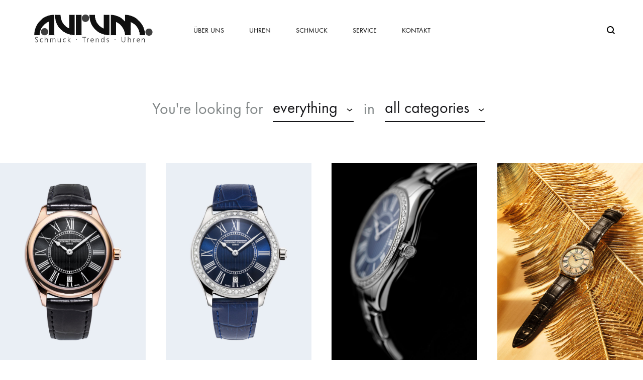

--- FILE ---
content_type: text/html; charset=UTF-8
request_url: http://aurum-uhren.ch/durchmesser/36-mm/
body_size: 68834
content:
<!doctype html>
<html lang="de">
<head>
	<meta charset="UTF-8">
	<meta name="viewport" content="width=device-width, initial-scale=1">
	<link rel="profile" href="http://gmpg.org/xfn/11">

	<title>36 mm &#8211; Aurum</title>
<link rel='dns-prefetch' href='//s.w.org' />
<link href='https://fonts.gstatic.com' crossorigin rel='preconnect' />
<link rel="alternate" type="application/rss+xml" title="Aurum &raquo; Feed" href="https://aurum-uhren.ch/feed/" />
<link rel="alternate" type="application/rss+xml" title="Aurum &raquo; Kommentar-Feed" href="https://aurum-uhren.ch/comments/feed/" />
<link rel="alternate" type="application/rss+xml" title="Aurum &raquo; 36 mm Durchmesser Feed" href="https://aurum-uhren.ch/durchmesser/36-mm/feed/" />
		<script type="text/javascript">
			window._wpemojiSettings = {"baseUrl":"https:\/\/s.w.org\/images\/core\/emoji\/13.0.0\/72x72\/","ext":".png","svgUrl":"https:\/\/s.w.org\/images\/core\/emoji\/13.0.0\/svg\/","svgExt":".svg","source":{"concatemoji":"http:\/\/aurum-uhren.ch\/wp-includes\/js\/wp-emoji-release.min.js?ver=5.5.17"}};
			!function(e,a,t){var n,r,o,i=a.createElement("canvas"),p=i.getContext&&i.getContext("2d");function s(e,t){var a=String.fromCharCode;p.clearRect(0,0,i.width,i.height),p.fillText(a.apply(this,e),0,0);e=i.toDataURL();return p.clearRect(0,0,i.width,i.height),p.fillText(a.apply(this,t),0,0),e===i.toDataURL()}function c(e){var t=a.createElement("script");t.src=e,t.defer=t.type="text/javascript",a.getElementsByTagName("head")[0].appendChild(t)}for(o=Array("flag","emoji"),t.supports={everything:!0,everythingExceptFlag:!0},r=0;r<o.length;r++)t.supports[o[r]]=function(e){if(!p||!p.fillText)return!1;switch(p.textBaseline="top",p.font="600 32px Arial",e){case"flag":return s([127987,65039,8205,9895,65039],[127987,65039,8203,9895,65039])?!1:!s([55356,56826,55356,56819],[55356,56826,8203,55356,56819])&&!s([55356,57332,56128,56423,56128,56418,56128,56421,56128,56430,56128,56423,56128,56447],[55356,57332,8203,56128,56423,8203,56128,56418,8203,56128,56421,8203,56128,56430,8203,56128,56423,8203,56128,56447]);case"emoji":return!s([55357,56424,8205,55356,57212],[55357,56424,8203,55356,57212])}return!1}(o[r]),t.supports.everything=t.supports.everything&&t.supports[o[r]],"flag"!==o[r]&&(t.supports.everythingExceptFlag=t.supports.everythingExceptFlag&&t.supports[o[r]]);t.supports.everythingExceptFlag=t.supports.everythingExceptFlag&&!t.supports.flag,t.DOMReady=!1,t.readyCallback=function(){t.DOMReady=!0},t.supports.everything||(n=function(){t.readyCallback()},a.addEventListener?(a.addEventListener("DOMContentLoaded",n,!1),e.addEventListener("load",n,!1)):(e.attachEvent("onload",n),a.attachEvent("onreadystatechange",function(){"complete"===a.readyState&&t.readyCallback()})),(n=t.source||{}).concatemoji?c(n.concatemoji):n.wpemoji&&n.twemoji&&(c(n.twemoji),c(n.wpemoji)))}(window,document,window._wpemojiSettings);
		</script>
		<style type="text/css">
img.wp-smiley,
img.emoji {
	display: inline !important;
	border: none !important;
	box-shadow: none !important;
	height: 1em !important;
	width: 1em !important;
	margin: 0 .07em !important;
	vertical-align: -0.1em !important;
	background: none !important;
	padding: 0 !important;
}
</style>
	<link rel='stylesheet' id='wp-block-library-css'  href='http://aurum-uhren.ch/wp-includes/css/dist/block-library/style.min.css?ver=5.5.17' type='text/css' media='all' />
<link rel='stylesheet' id='wp-block-library-theme-css'  href='http://aurum-uhren.ch/wp-includes/css/dist/block-library/theme.min.css?ver=5.5.17' type='text/css' media='all' />
<link rel='stylesheet' id='wc-block-vendors-style-css'  href='http://aurum-uhren.ch/wp-content/plugins/woocommerce/packages/woocommerce-blocks/build/vendors-style.css?ver=5.3.3' type='text/css' media='all' />
<link rel='stylesheet' id='wc-block-style-css'  href='http://aurum-uhren.ch/wp-content/plugins/woocommerce/packages/woocommerce-blocks/build/style.css?ver=5.3.3' type='text/css' media='all' />
<link rel='stylesheet' id='contact-form-7-css'  href='http://aurum-uhren.ch/wp-content/plugins/contact-form-7/includes/css/styles.css?ver=5.4.2' type='text/css' media='all' />
<link rel='stylesheet' id='rs-plugin-settings-css'  href='http://aurum-uhren.ch/wp-content/plugins/revslider/public/assets/css/rs6.css?ver=6.1.8' type='text/css' media='all' />
<style id='rs-plugin-settings-inline-css' type='text/css'>
#rs-demo-id {}
</style>
<style id='woocommerce-inline-inline-css' type='text/css'>
.woocommerce form .form-row .required { visibility: visible; }
</style>
<link rel='stylesheet' id='parent-style-css'  href='http://aurum-uhren.ch/wp-content/themes/konte/style.css?ver=5.5.17' type='text/css' media='all' />
<link rel='stylesheet' id='child-theme-css-css'  href='http://aurum-uhren.ch/wp-content/themes/konte-child/style.css?ver=5.5.17' type='text/css' media='all' />
<link rel='stylesheet' id='konte-fonts-css'  href='https://fonts.googleapis.com/css?family=Crimson+Text%3A600%7CCrimson+Text&#038;subset=latin%2Clatin-ext&#038;ver=5.5.17' type='text/css' media='all' />
<link rel='stylesheet' id='animate-css'  href='http://aurum-uhren.ch/wp-content/themes/konte/css/animate.css?ver=3.5.2' type='text/css' media='all' />
<link rel='stylesheet' id='font-awesome-css'  href='http://aurum-uhren.ch/wp-content/themes/konte/css/font-awesome.min.css?ver=4.7.0' type='text/css' media='all' />
<link rel='stylesheet' id='bootstrap-grid-css'  href='http://aurum-uhren.ch/wp-content/themes/konte/css/bootstrap.css?ver=3.3.7' type='text/css' media='all' />
<link rel='stylesheet' id='konte-css'  href='http://aurum-uhren.ch/wp-content/themes/konte/style.css?ver=1.0' type='text/css' media='all' />
<style id='konte-inline-css' type='text/css'>
h1, .h1{font-size: 40px;}.topbar {height: 40px}.header-main, .header-v10 .site-branding { height: 120px; }.header-bottom { height: 50px; }.header-mobile {height: 80px}.logo img {width: 250px;}.logo svg {width: 250px;height: auto;}
</style>
<link rel='stylesheet' id='soo-wishlist-css'  href='http://aurum-uhren.ch/wp-content/plugins/soo-wishlist/assets/css/wishlist.css?ver=1.1.2' type='text/css' media='all' />
<link rel='stylesheet' id='tawcvs-frontend-css'  href='http://aurum-uhren.ch/wp-content/plugins/variation-swatches-for-woocommerce/assets/css/frontend.css?ver=20200222' type='text/css' media='all' />
<link rel='stylesheet' id='select2-css'  href='http://aurum-uhren.ch/wp-content/plugins/woocommerce/assets/css/select2.css?ver=5.5.4' type='text/css' media='all' />
<link rel='stylesheet' id='konte-woocommerce-css'  href='http://aurum-uhren.ch/wp-content/themes/konte/woocommerce.css?ver=5.5.17' type='text/css' media='all' />
<style id='konte-woocommerce-inline-css' type='text/css'>
.woocommerce-badge.onsale {background-color: #3ee590}.woocommerce-badge.new {background-color: #ffb453}.woocommerce-badge.featured {background-color: #ff736c}.woocommerce-badge.sold-out {background-color: #838889}
</style>
<script type="text/template" id="tmpl-variation-template">
	<div class="woocommerce-variation-description">{{{ data.variation.variation_description }}}</div>
	<div class="woocommerce-variation-price">{{{ data.variation.price_html }}}</div>
	<div class="woocommerce-variation-availability">{{{ data.variation.availability_html }}}</div>
</script>
<script type="text/template" id="tmpl-unavailable-variation-template">
	<p>Dieses Produkt ist leider nicht verfügbar. Bitte wähle eine andere Kombination.</p>
</script>
<script type='text/javascript' src='http://aurum-uhren.ch/wp-includes/js/jquery/jquery.js?ver=1.12.4-wp' id='jquery-core-js'></script>
<script type='text/javascript' src='http://aurum-uhren.ch/wp-content/plugins/revslider/public/assets/js/revolution.tools.min.js?ver=6.0' id='tp-tools-js'></script>
<script type='text/javascript' src='http://aurum-uhren.ch/wp-content/plugins/revslider/public/assets/js/rs6.min.js?ver=6.1.8' id='revmin-js'></script>
<link rel="https://api.w.org/" href="https://aurum-uhren.ch/wp-json/" /><link rel="EditURI" type="application/rsd+xml" title="RSD" href="https://aurum-uhren.ch/xmlrpc.php?rsd" />
<link rel="wlwmanifest" type="application/wlwmanifest+xml" href="http://aurum-uhren.ch/wp-includes/wlwmanifest.xml" /> 
<meta name="generator" content="WordPress 5.5.17" />
<meta name="generator" content="WooCommerce 5.5.4" />
<!-- FAVHERO FAVICON START --><!-- For iPad with high-resolution Retina display running iOS ≥ 7: --><link rel="apple-touch-icon-precomposed" sizes="152x152" href="http://aurum-uhren.ch/wp-content/uploads/2021/08/favicon-152.png"><!-- Standard: --><link rel="icon" sizes="152x152" href="http://aurum-uhren.ch/wp-content/uploads/2021/08/favicon-152.png"><meta name="msapplication-TileColor" content="#FFFFFF"><meta name="msapplication-TileImage" content="http://aurum-uhren.ch/wp-content/uploads/2021/08/favicon-144.png"><!-- For iPad with high-resolution Retina display running iOS ≤ 6: --><link rel="apple-touch-icon-precomposed" sizes="144x144" href="http://aurum-uhren.ch/wp-content/uploads/2021/08/favicon-144.png"><!-- For iPhone with high-resolution Retina display running iOS ≥ 7: --><link rel="apple-touch-icon-precomposed" sizes="120x120" href="http://aurum-uhren.ch/wp-content/uploads/2021/08/favicon-120.png"><!-- For first- and second-generation iPad: --><link rel="apple-touch-icon-precomposed" sizes="72x72" href="http://aurum-uhren.ch/wp-content/uploads/2021/08/favicon-72.png"><!-- For non-Retina iPhone, iPod Touch, and Android 2.1+ devices: --><link rel="apple-touch-icon-precomposed" href="http://aurum-uhren.ch/wp-content/uploads/2021/08/favicon-57.png"><!-- FAVHERO FAVICON END -->	<noscript><style>.woocommerce-product-gallery{ opacity: 1 !important; }</style></noscript>
	<style type="text/css">.recentcomments a{display:inline !important;padding:0 !important;margin:0 !important;}</style><meta name="generator" content="Powered by WPBakery Page Builder - drag and drop page builder for WordPress."/>
<meta name="generator" content="Powered by Slider Revolution 6.1.8 - responsive, Mobile-Friendly Slider Plugin for WordPress with comfortable drag and drop interface." />
<link rel="canonical" href="https://aurum-uhren.ch/durchmesser/36-mm/" />
<meta name="twitter:image" content="https://aurum-uhren.ch/wp-content/uploads/2020/04/FC-220MB3B4.jpg" /><meta name="twitter:card" content="summary" /><meta name="twitter:domain" content="Aurum" /><meta name="twitter:title" content="36 mm" /><meta property="og:image" content="https://aurum-uhren.ch/wp-content/uploads/2020/04/FC-220MB3B4.jpg" /><meta property="og:site_name" content="Aurum" /><meta property="og:url" content="https://aurum-uhren.ch/durchmesser/36-mm/" /><meta property="og:type" content="object" /><meta property="og:title" content="36 mm" /><meta name="title" content="36 mm" /><script type="text/javascript">function setREVStartSize(e){			
			try {								
				var pw = document.getElementById(e.c).parentNode.offsetWidth,
					newh;
				pw = pw===0 || isNaN(pw) ? window.innerWidth : pw;
				e.tabw = e.tabw===undefined ? 0 : parseInt(e.tabw);
				e.thumbw = e.thumbw===undefined ? 0 : parseInt(e.thumbw);
				e.tabh = e.tabh===undefined ? 0 : parseInt(e.tabh);
				e.thumbh = e.thumbh===undefined ? 0 : parseInt(e.thumbh);
				e.tabhide = e.tabhide===undefined ? 0 : parseInt(e.tabhide);
				e.thumbhide = e.thumbhide===undefined ? 0 : parseInt(e.thumbhide);
				e.mh = e.mh===undefined || e.mh=="" || e.mh==="auto" ? 0 : parseInt(e.mh,0);		
				if(e.layout==="fullscreen" || e.l==="fullscreen") 						
					newh = Math.max(e.mh,window.innerHeight);				
				else{					
					e.gw = Array.isArray(e.gw) ? e.gw : [e.gw];
					for (var i in e.rl) if (e.gw[i]===undefined || e.gw[i]===0) e.gw[i] = e.gw[i-1];					
					e.gh = e.el===undefined || e.el==="" || (Array.isArray(e.el) && e.el.length==0)? e.gh : e.el;
					e.gh = Array.isArray(e.gh) ? e.gh : [e.gh];
					for (var i in e.rl) if (e.gh[i]===undefined || e.gh[i]===0) e.gh[i] = e.gh[i-1];
										
					var nl = new Array(e.rl.length),
						ix = 0,						
						sl;					
					e.tabw = e.tabhide>=pw ? 0 : e.tabw;
					e.thumbw = e.thumbhide>=pw ? 0 : e.thumbw;
					e.tabh = e.tabhide>=pw ? 0 : e.tabh;
					e.thumbh = e.thumbhide>=pw ? 0 : e.thumbh;					
					for (var i in e.rl) nl[i] = e.rl[i]<window.innerWidth ? 0 : e.rl[i];
					sl = nl[0];									
					for (var i in nl) if (sl>nl[i] && nl[i]>0) { sl = nl[i]; ix=i;}															
					var m = pw>(e.gw[ix]+e.tabw+e.thumbw) ? 1 : (pw-(e.tabw+e.thumbw)) / (e.gw[ix]);					

					newh =  (e.type==="carousel" && e.justify==="true" ? e.gh[ix] : (e.gh[ix] * m)) + (e.tabh + e.thumbh);
				}			
				
				if(window.rs_init_css===undefined) window.rs_init_css = document.head.appendChild(document.createElement("style"));					
				document.getElementById(e.c).height = newh;
				window.rs_init_css.innerHTML += "#"+e.c+"_wrapper { height: "+newh+"px }";				
			} catch(e){
				console.log("Failure at Presize of Slider:" + e)
			}					   
		  };</script>
		<style type="text/css" id="wp-custom-css">
			@media (max-width: 991px) {
    .konte-product-masonry ul.products li.product .product-inner .product-thumbnail {
        padding-bottom: 0;
    }
    .konte-product-masonry ul.products li.product .product-thumbnail > a, 
    .konte-product-masonry ul.products li.product .product-thumbnail > .slick-list {
        position: relative;
        top: 0;
        transform: none;
    }
}

.konte-container {
	width: 1920px;
	max-width: 100%;
	margin-left: 0;
	margin-right: 0;
	padding: 0;
}

.w-800 {
	width: 1000px;
	max-width: 100%;
	margin: 0 auto;
	float: none;
}

.new-product-content h1 {
	padding-top: 0;
}
		</style>
		<style id="kirki-inline-styles">/* vietnamese */
@font-face {
  font-family: 'Crimson Text';
  font-style: normal;
  font-weight: 600;
  font-display: swap;
  src: url(http://aurum-uhren.ch/wp-content/fonts/crimson-text/font) format('woff');
  unicode-range: U+0102-0103, U+0110-0111, U+0128-0129, U+0168-0169, U+01A0-01A1, U+01AF-01B0, U+0300-0301, U+0303-0304, U+0308-0309, U+0323, U+0329, U+1EA0-1EF9, U+20AB;
}
/* latin-ext */
@font-face {
  font-family: 'Crimson Text';
  font-style: normal;
  font-weight: 600;
  font-display: swap;
  src: url(http://aurum-uhren.ch/wp-content/fonts/crimson-text/font) format('woff');
  unicode-range: U+0100-02BA, U+02BD-02C5, U+02C7-02CC, U+02CE-02D7, U+02DD-02FF, U+0304, U+0308, U+0329, U+1D00-1DBF, U+1E00-1E9F, U+1EF2-1EFF, U+2020, U+20A0-20AB, U+20AD-20C0, U+2113, U+2C60-2C7F, U+A720-A7FF;
}
/* latin */
@font-face {
  font-family: 'Crimson Text';
  font-style: normal;
  font-weight: 600;
  font-display: swap;
  src: url(http://aurum-uhren.ch/wp-content/fonts/crimson-text/font) format('woff');
  unicode-range: U+0000-00FF, U+0131, U+0152-0153, U+02BB-02BC, U+02C6, U+02DA, U+02DC, U+0304, U+0308, U+0329, U+2000-206F, U+20AC, U+2122, U+2191, U+2193, U+2212, U+2215, U+FEFF, U+FFFD;
}</style><noscript><style> .wpb_animate_when_almost_visible { opacity: 1; }</style></noscript></head>

<body class="archive tax-pa_durchmesser term-36-mm term-176 wp-embed-responsive theme-konte woocommerce woocommerce-page woocommerce-no-js hfeed no-sidebar wpb-js-composer js-comp-ver-6.7.0 vc_responsive woocommerce-active woocommerce-archive shop-layout-standard woocommerce-nav-loadmore">


<div id="svg-defs" class="svg-defs hidden"><svg xmlns="http://www.w3.org/2000/svg" xmlns:xlink="http://www.w3.org/1999/xlink"><symbol viewBox="0 0 24 24" id="account" xmlns="http://www.w3.org/2000/svg"><path d="M12 12c-2.5 0-4-1.5-4-4 0-2.39 1.61-4 4-4s4 1.61 4 4c0 2.5-1.5 4-4 4zm0-6c-.6 0-2 .19-2 2 0 1.42.58 2 2 2s2-.58 2-2c0-1.81-1.4-2-2-2zM18 20H6c-.55 0-1-.45-1-1 0-4.21 2.09-6 7-6s7 1.79 7 6c0 .55-.45 1-1 1zM7.04 18h9.92c-.17-1.76-1.04-3-4.96-3s-4.79 1.24-4.96 3z"/><path fill="none" d="M0 0h24v24H0z"/></symbol><symbol viewBox="2 2 10 10" id="arrow-breadcrumb" xmlns="http://www.w3.org/2000/svg"><path d="M9.156 7l-2.5 3.125-.669-.536L8.058 7 5.987 4.411l.669-.536z"/><path fill="none" d="M2 2h10v10H2z"/></symbol><symbol viewBox="0 0 32 32" id="arrow-down" xmlns="http://www.w3.org/2000/svg"><path fill="none" d="M0 0h32v32H0z"/><path d="M17 18V4h-2v14H9l7 10 7-10h-6zm-1.04 6.512L12.841 20H19.079l-3.119 4.512z"/></symbol><symbol viewBox="0 0 14 14" id="arrow-dropdown" xmlns="http://www.w3.org/2000/svg"><path d="M7 10.773L1.531 6.398l.938-1.171L7 8.851l4.531-3.624.938 1.171z"/><path fill="none" d="M0 0h14v14H0z"/></symbol><symbol viewBox="0 0 32 32" id="arrow-left" xmlns="http://www.w3.org/2000/svg"><path fill="none" d="M0 0h32v32H0z"/><path d="M14 17h14v-2H14V9L4 16l10 7v-6zm-6.512-1.04L12 12.841V19.079L7.488 15.96z"/></symbol><symbol viewBox="0 0 24 24" id="cart" xmlns="http://www.w3.org/2000/svg"><path fill="none" d="M0 0h24v24H0z"/><path d="M19 10h-3V7c0-2.206-1.794-4-4-4S8 4.794 8 7v3H5c-.55 0-.908.441-.797.979l1.879 9.042c.112.538.654.979 1.204.979h9.429c.55 0 1.092-.441 1.203-.979l1.879-9.042C19.908 10.441 19.55 10 19 10zm-9-3c0-1.103.897-2 2-2s2 .897 2 2v3h-4V7zm6.087 12H7.913l-1.455-7h11.313l-1.684 7z"/></symbol><symbol viewBox="0 0 12 12" id="check-checkbox" xmlns="http://www.w3.org/2000/svg"><path d="M4.177 10.543L.434 6.8l1.132-1.132 2.611 2.611 6.258-6.256 1.13 1.132z"/></symbol><symbol viewBox="0 0 24 24" id="close" xmlns="http://www.w3.org/2000/svg"><path fill="none" d="M0 0h24v24H0z"/><path d="M19.778 5.636l-1.414-1.414L12 10.586 5.636 4.222 4.222 5.636 10.586 12l-6.364 6.364 1.414 1.414L12 13.414l6.364 6.364 1.414-1.414L13.414 12z"/></symbol><symbol viewBox="0 0 18 18" id="close-mini" xmlns="http://www.w3.org/2000/svg"><path fill="none" d="M0 0h18v18H0z"/><path d="M11.576 5.576L9 8.152 6.424 5.576l-.848.848L8.152 9l-2.576 2.576.848.848L9 9.848l2.576 2.576.848-.848L9.848 9l2.576-2.576z"/><path d="M9 1a8 8 0 100 16A8 8 0 009 1zm0 15c-3.86 0-7-3.14-7-7s3.14-7 7-7 7 3.14 7 7-3.14 7-7 7z"/></symbol><symbol viewBox="0 0 16 16" id="comment" xmlns="http://www.w3.org/2000/svg"><path fill="none" d="M0 0h16v16H0z"/><path d="M13 3v8.826l-1.849-1.585L10.87 10H3V3h10m1-1H2v9h8.5l3.5 3V2z"/></symbol><symbol viewBox="0 0 40 40" id="error" xmlns="http://www.w3.org/2000/svg"><path d="M20 0C8.972 0 0 8.972 0 20s8.972 20 20 20 20-8.972 20-20S31.028 0 20 0zm0 38c-9.925 0-18-8.075-18-18S10.075 2 20 2s18 8.075 18 18-8.075 18-18 18z"/><path d="M25.293 13.293L20 18.586l-5.293-5.293-1.414 1.414L18.586 20l-5.293 5.293 1.414 1.414L20 21.414l5.293 5.293 1.414-1.414L21.414 20l5.293-5.293z"/></symbol><symbol viewBox="0 0 24 24" id="eye" xmlns="http://www.w3.org/2000/svg"><circle cx="12" cy="12" r="2"/><path d="M16.466 6.748C15.238 5.583 13.619 5 12 5s-3.238.583-4.466 1.748L2 12l5.534 5.252C8.762 18.417 10.381 19 12 19s3.238-.583 4.466-1.748L22 12l-5.534-5.252zm-1.377 9.053C14.274 16.574 13.177 17 12 17s-2.274-.426-3.089-1.199L4.905 12 8.91 8.199C9.726 7.426 10.823 7 12 7s2.274.426 3.089 1.199L19.095 12l-4.006 3.801z"/><path fill="none" d="M0 0h24v24H0z"/></symbol><symbol viewBox="0 0 24 24" id="filter" xmlns="http://www.w3.org/2000/svg"><path fill="none" d="M0 0h24v24H0z"/><path d="M9.859 7A3.991 3.991 0 006 4a4 4 0 000 8c1.862 0 3.412-1.278 3.859-3H22V7H9.859zM6 10a1.994 1.994 0 01-1.723-1C4.106 8.705 4 8.366 4 8s.106-.705.277-1c.347-.595.985-1 1.723-1s1.376.405 1.723 1c.171.295.277.634.277 1s-.106.705-.277 1c-.347.595-.985 1-1.723 1zM13 12a3.991 3.991 0 00-3.859 3H2v2h7.141c.446 1.722 1.997 3 3.859 3s3.412-1.278 3.859-3H22v-2h-5.141A3.991 3.991 0 0013 12zm0 6a1.994 1.994 0 01-1.723-1c-.171-.295-.277-.634-.277-1s.106-.705.277-1c.346-.595.984-1 1.723-1s1.376.405 1.723 1c.171.295.277.634.277 1s-.106.705-.277 1c-.347.595-.985 1-1.723 1z"/></symbol><symbol viewBox="0 0 20 20" id="gallery" xmlns="http://www.w3.org/2000/svg"><path d="M15 13H1V3h14v10zM3 11h10V5H3v6z"/><path d="M19 17H6v-2h11V8h2z"/><path fill="none" d="M0 0h20v20H0z"/></symbol><symbol viewBox="0 0 24 24" id="heart" xmlns="http://www.w3.org/2000/svg"><path d="M16.243 3.843c-1.28 0-2.559.488-3.536 1.464L12 6.015l-.707-.707c-.976-.976-2.256-1.464-3.536-1.464s-2.559.487-3.535 1.464a5 5 0 000 7.071L6.343 14.5l2.121 2.121L12 20.157l3.536-3.536 2.121-2.121 2.121-2.121a5 5 0 00-3.535-8.536z"/><path fill="none" d="M0 0h24v24H0z"/></symbol><symbol viewBox="0 0 24 24" id="heart-o" xmlns="http://www.w3.org/2000/svg"><path d="M16.243 5.843c.801 0 1.555.312 2.121.879a3.003 3.003 0 010 4.243l-2.121 2.121-2.121 2.121L12 17.328l-2.121-2.121-2.121-2.121-2.121-2.121a2.98 2.98 0 01-.879-2.121c0-.801.312-1.555.879-2.121a2.98 2.98 0 012.121-.879c.801 0 1.555.312 2.121.879l.707.707L12 8.843l1.414-1.414.707-.707a2.98 2.98 0 012.122-.879m0-2c-1.28 0-2.559.488-3.536 1.464L12 6.015l-.707-.707c-.976-.976-2.256-1.464-3.536-1.464s-2.559.487-3.535 1.464a5 5 0 000 7.071L6.343 14.5l2.121 2.121L12 20.157l3.536-3.536 2.121-2.121 2.121-2.121a5 5 0 00-3.535-8.536z"/><path fill="none" d="M0 0h24v24H0z"/></symbol><symbol viewBox="0 0 40 40" id="information" xmlns="http://www.w3.org/2000/svg"><path d="M20 40C8.972 40 0 31.028 0 20S8.972 0 20 0s20 8.972 20 20-8.972 20-20 20zm0-38C10.075 2 2 10.075 2 20s8.075 18 18 18 18-8.075 18-18S29.925 2 20 2z"/><path d="M19 16h2v12h-2zM19 12h2v2h-2z"/></symbol><symbol viewBox="0 0 16 16" id="left" xmlns="http://www.w3.org/2000/svg"><path fill="none" d="M0 0h16v16H0z"/><path d="M8.394 13.941L4.073 8l4.321-5.941 1.212.882L5.927 8l3.679 5.059z"/></symbol><symbol viewBox="0 0 24 24" id="menu" xmlns="http://www.w3.org/2000/svg"><path fill="none" d="M0 0h24v24H0z"/><path d="M2 6h20v2H2zM2 16h20v2H2zM2 11h20v2H2z"/></symbol><symbol viewBox="0 0 16 16" id="minus" xmlns="http://www.w3.org/2000/svg"><path fill="none" d="M0 0h16v16H0z"/><path d="M3 7h10v2H3z"/></symbol><symbol viewBox="0 0 16 16" id="plus" xmlns="http://www.w3.org/2000/svg"><path fill="none" d="M0 0h16v16H0z"/><path d="M13 7H9V3H7v4H3v2h4v4h2V9h4z"/></symbol><symbol viewBox="3.5 4.5 16 16" id="plus-mini" xmlns="http://www.w3.org/2000/svg"><path fill="none" d="M3.5 4.5h16v16h-16z"/><path d="M15.5 11.5h-3v-3h-2v3h-3v2h3v3h2v-3h3z"/></symbol><symbol viewBox="0 0 24 24" id="plus-zoom" xmlns="http://www.w3.org/2000/svg"><path fill="none" d="M0 0h24v24H0z"/><path d="M20 11h-7V4h-2v7H4v2h7v7h2v-7h7z"/></symbol><symbol viewBox="0 0 16 16" id="right" xmlns="http://www.w3.org/2000/svg"><path fill="none" d="M0 0h16v16H0z"/><path d="M7.606 13.941L11.927 8 7.606 2.059l-1.212.882L10.073 8l-3.679 5.059z"/></symbol><symbol viewBox="0 0 24 24" id="search" xmlns="http://www.w3.org/2000/svg"><path fill="none" d="M0 0h24v24H0z"/><path d="M20 18.586l-3.402-3.402A6.953 6.953 0 0018 11c0-3.86-3.141-7-7-7-3.86 0-7 3.14-7 7 0 3.859 3.14 7 7 7 1.57 0 3.015-.526 4.184-1.402L18.586 20 20 18.586zM6 11c0-2.757 2.243-5 5-5s5 2.243 5 5-2.243 5-5 5-5-2.243-5-5z"/></symbol><symbol viewBox="0 0 16 16" id="share" xmlns="http://www.w3.org/2000/svg"><path d="M7 2.957V10h1V2.957l1.646 1.647.708-.708L7.5 1.043 4.646 3.896l.708.708z"/><path d="M10 6v1h1v6H4V7h1V6H3v8h9V6z"/><path fill="none" d="M0 0h16v16H0z"/></symbol><symbol viewBox="0 0 24 24" id="shop-bag" xmlns="http://www.w3.org/2000/svg"><path fill="none" d="M0 0h24v24H0z"/><path d="M20.958 19.465l-.906-14.969a1.613 1.613 0 00-1.59-1.492H5.507c-.835 0-1.541.668-1.592 1.492l-.913 14.969c-.05.821.58 1.492 1.408 1.492H19.55a1.39 1.39 0 001.41-1.492zm-15.926-.503L5.884 5h12.2l.845 13.963H5.032z"/><path d="M13.97 6.993v2.52c0 .146-.06.447-.232.734-.286.476-.801.763-1.763.763-.961 0-1.477-.286-1.762-.763a1.594 1.594 0 01-.232-.735V6.993H7.986v2.52c0 .475.127 1.11.516 1.76.649 1.083 1.817 1.732 3.473 1.732 1.657 0 2.825-.65 3.474-1.732a3.473 3.473 0 00.516-1.76v-2.52H13.97z"/></symbol><symbol viewBox="0 0 24 24" id="shop-bag-2" xmlns="http://www.w3.org/2000/svg"><path fill="none" d="M0 0h24v24H0z"/><path d="M18.395 3H4.87a.847.847 0 00-.847.847v16.27c0 .467.378.847.846.847h13.527c.469 0 .848-.38.848-.846V3.847A.848.848 0 0018.395 3zm-.847 16.27H5.715V4.694H17.55V19.27z"/><path d="M11.631 14.657a4.31 4.31 0 004.304-4.304V6.895a.847.847 0 10-1.693 0v3.458a2.615 2.615 0 01-2.611 2.61 2.614 2.614 0 01-2.611-2.61V6.895a.847.847 0 00-1.694 0v3.458a4.311 4.311 0 004.305 4.304z"/></symbol><symbol viewBox="0 0 24 24" id="shop-bag-3" xmlns="http://www.w3.org/2000/svg"><path fill="none" d="M0 0h24v24H0z"/><path d="M18.388 19.768l-.81-12.346a1.071 1.071 0 00-1.069-1.001h-1.384A3.432 3.432 0 0011.696 3a3.432 3.432 0 00-3.428 3.421H6.884c-.565 0-1.032.438-1.07 1.001l-.812 12.392a1.072 1.072 0 001.07 1.141h11.25a1.071 1.071 0 001.066-1.187zM11.696 5.143c.707 0 1.282.573 1.286 1.278h-2.571a1.287 1.287 0 011.285-1.278zm-4.48 13.67l.671-10.25h7.619l.672 10.25H7.215z"/></symbol><symbol viewBox="0 0 24 24" id="shop-bag-4" xmlns="http://www.w3.org/2000/svg"><path fill="none" d="M0 0h24v24H0z"/><path d="M18.633 20.101L18.09 8.143a.818.818 0 00-.817-.78h-2.455V6c0-1.654-1.346-3-3-3s-3 1.346-3 3v1.362H6.364a.818.818 0 00-.818.781l-.545 12.002a.818.818 0 00.817.855H17.82a.818.818 0 00.814-.899zm-8.179-14.1c0-.753.612-1.365 1.364-1.365.752 0 1.364.612 1.364 1.364v1.362h-2.728V6zm-3.78 13.363l.471-10.365h1.673v.818a.818.818 0 001.636 0v-.818h2.728v.818a.818.818 0 001.636 0v-.818h1.673l.47 10.365H6.675z"/></symbol><symbol viewBox="0 0 24 24" id="shop-bag-5" xmlns="http://www.w3.org/2000/svg"><path fill="none" d="M0 0h24v24H0z"/><path d="M19.311 20.091L18.256 8.486a.794.794 0 00-.79-.723h-2.383V5.912A2.915 2.915 0 0012.171 3 2.915 2.915 0 009.26 5.912v1.851H6.877a.794.794 0 00-.79.723l-1.06 11.648a.794.794 0 00.791.866H18.525a.794.794 0 00.786-.909zm-8.463-14.18c0-.729.594-1.323 1.323-1.323.73 0 1.324.594 1.324 1.324v1.851h-2.647V5.912zm-4.16 13.5l.914-10.06h9.138l.915 10.06H6.688z"/><path d="M10.615 10.643a.801.801 0 00-.561-.233.801.801 0 00-.562.233.8.8 0 00-.232.562.8.8 0 00.232.561.801.801 0 00.562.232.8.8 0 00.561-.232.799.799 0 00.233-.561.799.799 0 00-.233-.562zM14.85 10.643a.801.801 0 00-.561-.233.8.8 0 00-.562.233.8.8 0 00-.232.562.8.8 0 00.232.561.8.8 0 00.562.232.8.8 0 00.562-.232.8.8 0 00.232-.561.8.8 0 00-.232-.562z"/></symbol><symbol viewBox="0 0 24 24" id="shop-cart" xmlns="http://www.w3.org/2000/svg"><path fill="none" d="M0 0h24v24H0z"/><path d="M20.347 6.057a.818.818 0 00-.656-.33H7.09l-.222-2A.818.818 0 006.054 3H3.873a.818.818 0 000 1.636h1.45l.22 1.99.003.021.786 7.08a.818.818 0 00.813.728H17.57c.362 0 .68-.238.784-.584l2.122-7.091a.818.818 0 00-.128-.723zm-3.387 6.761H7.878l-.606-5.454h11.32l-1.632 5.454zM8.782 16.09a2.457 2.457 0 00-2.455 2.455A2.457 2.457 0 008.782 21a2.457 2.457 0 002.454-2.455 2.457 2.457 0 00-2.454-2.454zm0 3.274a.82.82 0 010-1.637.82.82 0 010 1.637zM15.273 16.09a2.457 2.457 0 00-2.455 2.455A2.457 2.457 0 0015.273 21a2.457 2.457 0 002.454-2.455 2.457 2.457 0 00-2.454-2.454zm0 3.274a.82.82 0 010-1.637.82.82 0 010 1.637z"/></symbol><symbol viewBox="0 0 24 24" id="socials" xmlns="http://www.w3.org/2000/svg"><path d="M17 13c-1.2 0-2.266.542-3 1.382l-3.091-1.546c.058-.27.091-.549.091-.836 0-.287-.033-.566-.091-.836L14 9.618c.734.84 1.8 1.382 3 1.382 2.206 0 4-1.794 4-4s-1.794-4-4-4-4 1.794-4 4c0 .287.033.566.091.836L10 9.382A3.975 3.975 0 007 8c-2.206 0-4 1.794-4 4s1.794 4 4 4c1.2 0 2.266-.542 3-1.382l3.091 1.546c-.058.27-.091.549-.091.836 0 2.206 1.794 4 4 4s4-1.794 4-4-1.794-4-4-4zm0-8c1.103 0 2 .897 2 2s-.897 2-2 2-2-.897-2-2 .897-2 2-2zM7 14c-1.103 0-2-.897-2-2s.897-2 2-2 2 .897 2 2-.897 2-2 2zm10 5c-1.103 0-2-.897-2-2s.897-2 2-2 2 .897 2 2-.897 2-2 2z"/><path fill="none" d="M0 0h24v24H0z"/></symbol><symbol viewBox="0 0 12 12" id="star" xmlns="http://www.w3.org/2000/svg"><path fill="none" d="M0 0h12v12H0z"/><path d="M6 1l1.18 3.82L11 5 7.91 7.18 9.09 11 6 8.639 2.91 11l1.18-3.82L1 5l3.82-.18z"/></symbol><symbol viewBox="0 0 40 40" id="success" xmlns="http://www.w3.org/2000/svg"><path d="M20 40C8.972 40 0 31.028 0 20S8.972 0 20 0s20 8.972 20 20-8.972 20-20 20zm0-38C10.075 2 2 10.075 2 20s8.075 18 18 18 18-8.075 18-18S29.925 2 20 2z"/><path d="M18 27.414l-6.707-6.707 1.414-1.414L18 24.586l11.293-11.293 1.414 1.414z"/></symbol><symbol viewBox="0 0 20 20" id="video" xmlns="http://www.w3.org/2000/svg"><path fill="none" d="M0 0h20v20H0z"/><path d="M5 4l10 6-10 6z"/></symbol><symbol viewBox="0 0 40 40" id="warning" xmlns="http://www.w3.org/2000/svg"><path d="M20 40C8.972 40 0 31.028 0 20S8.972 0 20 0s20 8.972 20 20-8.972 20-20 20zm0-38C10.075 2 2 10.075 2 20s8.075 18 18 18 18-8.075 18-18S29.925 2 20 2z"/><path d="M19 15h2v6h-2zM19 23h2v2h-2z"/><path d="M26 29H14c-1.673 0-3.016-.648-3.684-1.778s-.589-2.618.218-4.085l6.18-11.238c.825-1.5 1.992-2.325 3.286-2.325s2.461.825 3.285 2.325l6.182 11.238c.807 1.467.886 2.955.218 4.085S27.674 29 26 29zm-6-17.426c-.524 0-1.083.47-1.534 1.289l-6.18 11.238c-.457.831-.548 1.598-.249 2.104.299.505 1.015.795 1.963.795h12c.948 0 1.664-.29 1.963-.796s.209-1.272-.248-2.103l-6.182-11.239c-.451-.818-1.01-1.288-1.533-1.288z"/></symbol></svg>
</div>
<div id="page" class="site">

	
	<header id="masthead" class="site-header light text-dark header-prebuild header-v4 transparent-hover">

				<div class="header-main header-contents no-center">
			<div class="konte-container-fluid">
									
					<div class="header-left-items header-items has-menu">
						<div class="site-branding">
	<a href="https://aurum-uhren.ch" class="logo">
					<img src="http://aurum-uhren.ch/wp-content/uploads/2020/02/Aurum_Logo_schwarz.png" alt="Aurum" class="logo-dark" width="250" height="0">
			<img src="http://aurum-uhren.ch/wp-content/uploads/2020/02/Aurum_Logo_schwarz.png" alt="Aurum" class="logo-light" width="250" height="0">
			</a>

			<p class="site-title">
			<a href="https://aurum-uhren.ch/" rel="home">Aurum</a>
		</p>
	
			<p class="site-description">Schmuck &#8211; Trends &#8211; Uhren</p>
	</div>
<nav id="primary-menu" class="main-navigation primary-navigation">
	<ul id="menu-hautpmenue" class="menu nav-menu"><li id="menu-item-30" class="menu-item menu-item-type-post_type menu-item-object-page menu-item-home menu-item-30"><a href="https://aurum-uhren.ch/">Über uns</a></li>
<li id="menu-item-29" class="menu-item menu-item-type-post_type menu-item-object-page menu-item-has-children menu-item-29"><a href="https://aurum-uhren.ch/uhren/">Uhren</a>
<ul class="sub-menu">
	<li id="menu-item-1765" class="menu-item menu-item-type-post_type menu-item-object-page menu-item-1765"><a href="https://aurum-uhren.ch/certina/">Certina</a></li>
	<li id="menu-item-1767" class="menu-item menu-item-type-post_type menu-item-object-page menu-item-1767"><a href="https://aurum-uhren.ch/frederique-constant/">Frederique Constant</a></li>
	<li id="menu-item-1857" class="menu-item menu-item-type-post_type menu-item-object-page menu-item-1857"><a href="https://aurum-uhren.ch/maurice-lacroix/">Maurice Lacroix</a></li>
	<li id="menu-item-1769" class="menu-item menu-item-type-post_type menu-item-object-page menu-item-1769"><a href="https://aurum-uhren.ch/tissot/">Tissot</a></li>
	<li id="menu-item-1766" class="menu-item menu-item-type-post_type menu-item-object-page menu-item-1766"><a href="https://aurum-uhren.ch/qlocktwo/">Qlocktwo</a></li>
</ul>
</li>
<li id="menu-item-28" class="menu-item menu-item-type-post_type menu-item-object-page menu-item-has-children menu-item-28"><a href="https://aurum-uhren.ch/schmuck/">Schmuck</a>
<ul class="sub-menu">
	<li id="menu-item-1808" class="menu-item menu-item-type-post_type menu-item-object-page menu-item-1808"><a href="https://aurum-uhren.ch/maria-e-luisa-jewels/">Maria e Luisa Jewels</a></li>
	<li id="menu-item-1807" class="menu-item menu-item-type-post_type menu-item-object-page menu-item-1807"><a href="https://aurum-uhren.ch/saami-crafts/">Saami Crafts</a></li>
	<li id="menu-item-1772" class="menu-item menu-item-type-post_type menu-item-object-page menu-item-1772"><a href="https://aurum-uhren.ch/ti-sento/">Ti Sento</a></li>
</ul>
</li>
<li id="menu-item-27" class="menu-item menu-item-type-post_type menu-item-object-page menu-item-27"><a href="https://aurum-uhren.ch/service/">Service</a></li>
<li id="menu-item-1889" class="menu-item menu-item-type-post_type menu-item-object-page menu-item-1889"><a href="https://aurum-uhren.ch/kontakt-2/">Kontakt</a></li>
</ul></nav>
					</div>

									
					<div class="header-right-items header-items ">
						<div class="header-account header-account--text">
			<a href="https://aurum-uhren.ch/?page_id=12" data-toggle="off-canvas" data-target="login-panel">
			Sign in		</a>
	</div>

<div class="header-search icon">
			<form method="get" action="https://aurum-uhren.ch/">
			<label>
				<span class="svg-icon icon-search size-normal search-icon"><svg role="img"> <use href="#search" xlink:href="#search"></use> </svg></span>				<input type="text" name="s" class="search-field" value="" placeholder="Suche" autocomplete="off">
							</label>
		</form>

			</div>

<div class="header-cart">
	<a href="https://aurum-uhren.ch/?page_id=10" data-toggle="off-canvas" data-target="cart-panel">
		<span class="svg-icon icon-cart size-normal shopping-cart-icon"><svg role="img"> <use href="#cart" xlink:href="#cart"></use> </svg></span>		<span class="counter cart-counter">0</span>
	</a>
</div>
<div class="header-hamburger hamburger-menu" data-target="hamburger-fullscreen">
	<div class="hamburger-box">
		<div class="hamburger-inner"></div>
	</div>
</div>
					</div>

							</div>
		</div>
		
	<div class="header-mobile custom logo-center">
		<div class="konte-container-fluid">
			
<div class="mobile-menu-hamburger">
	<button class="mobile-menu-toggle hamburger-menu" data-toggle="off-canvas" data-target="mobile-menu">
		<span class="hamburger-box">
			<span class="hamburger-inner"></span>
		</span>
	</button>
</div>

	<div class="site-branding">
	<a href="https://aurum-uhren.ch" class="logo">
					<img src="http://aurum-uhren.ch/wp-content/uploads/2020/02/Aurum_Logo_schwarz.png" alt="Aurum" class="logo-dark" width="250" height="0">
			<img src="http://aurum-uhren.ch/wp-content/uploads/2020/02/Aurum_Logo_schwarz.png" alt="Aurum" class="logo-light" width="250" height="0">
			</a>

			<p class="site-title">
			<a href="https://aurum-uhren.ch/" rel="home">Aurum</a>
		</p>
	
			<p class="site-description">Schmuck &#8211; Trends &#8211; Uhren</p>
	</div>

<div class="mobile-header-icons">
	
<div class="header-cart">
	<a href="https://aurum-uhren.ch/?page_id=10" data-toggle="off-canvas" data-target="cart-panel">
		<span class="svg-icon icon-cart size-normal shopping-cart-icon"><svg role="img"> <use href="#cart" xlink:href="#cart"></use> </svg></span>		<span class="counter cart-counter">0</span>
	</a>
</div>
</div>
		</div>
	</div>

	
	</header><!-- #masthead -->

	
	<div id="content" class="site-content">

		
		<div class="site-content-container shop-content-container konte-container">
		<div id="primary" class="content-area">
		<main id="main" class="site-main" role="main">
		<div class="woocommerce-notices-wrapper"></div>
		<div class="products-toolbar layout-v6">
			
			<div class="products-tools clearfix">
				
		<div class="products-quick-search">
			<form class="products-quick-search-form" action="https://aurum-uhren.ch/?page_id=9" method="get">
				<span class="products-quick-search__intro-text">You&#039;re looking for</span> <select  name='product_tag' id='product_tag' class='postform' >
	<option value='0'>everything</option>
	<option class="level-0" value="quarz">Quarz</option>
	<option class="level-0" value="automatik">Automatik</option>
	<option class="level-0" value="armband">Armband</option>
	<option class="level-0" value="collier">Collier</option>
	<option class="level-0" value="damen">Damen</option>
	<option class="level-0" value="ohrringe">Ohrringe</option>
	<option class="level-0" value="herren">Herren</option>
	<option class="level-0" value="stromversorgung">Stromversorgung</option>
	<option class="level-0" value="ring">Ring</option>
	<option class="level-0" value="anhaenger">Anhänger</option>
	<option class="level-0" value="batterie">Batterie</option>
	<option class="level-0" value="handaufzug">Handaufzug</option>
	<option class="level-0" value="armreif">Armreif</option>
	<option class="level-0" value="quartz">Quartz</option>
	<option class="level-0" value="anh%c2%8anger">Anhnger</option>
</select>
 in <select  name='product_cat' id='product_cat' class='postform' >
	<option value='0'>all categories</option>
	<option class="level-0" value="uhren">Uhren</option>
	<option class="level-0" value="certina">Certina</option>
	<option class="level-0" value="frederique-constant">Frederique Constant</option>
	<option class="level-0" value="louis-erard">Louis Erard</option>
	<option class="level-0" value="rado">Rado</option>
	<option class="level-0" value="qlocktwo">Qlocktwo</option>
	<option class="level-0" value="schmuck">Schmuck</option>
	<option class="level-0" value="giovanni-raspini">Giovanni Raspini</option>
	<option class="level-0" value="thomas-sabo-schmuck">Thomas Sabo</option>
	<option class="level-0" value="ti-sento">Ti Sento</option>
</select>

				<button type="submit" value="search" class="filter-submit">search</button>

				
				<input type="hidden" name="filter" value="1">
			</form>
		</div>

					</div>

					</div>

		<ul class="products hover-simple main-products layout-standard columns-4"><li class="product type-product post-1285 status-publish first instock product_cat-frederique-constant product_cat-uhren product_tag-damen product_tag-quarz has-post-thumbnail purchasable product-type-simple">
	<div class="product-inner"><div class="product-thumbnail"><a href="https://aurum-uhren.ch/product/frederique-constant-classics-quartz-ladies/" class="woocommerce-LoopProduct-link woocommerce-loop-product__link"><img width="680" height="920" src="https://aurum-uhren.ch/wp-content/uploads/2020/04/FC-220MB3B4.jpg" class="attachment-woocommerce_thumbnail size-woocommerce_thumbnail" alt="" loading="lazy" srcset="https://aurum-uhren.ch/wp-content/uploads/2020/04/FC-220MB3B4.jpg 680w, https://aurum-uhren.ch/wp-content/uploads/2020/04/FC-220MB3B4-407x550.jpg 407w" sizes="(max-width: 680px) 100vw, 680px" /></a></div><div class="product-summary"><h2 class="woocommerce-loop-product__title"><a href="https://aurum-uhren.ch/product/frederique-constant-classics-quartz-ladies/" class="woocommerce-LoopProduct-link woocommerce-loop-product__link">Frederique Constant Classics Quartz Ladies</a></h2><span class="priceholder"></span>

<div class="buttons clearfix"><div class="dlink">Details ansehen</div></div><a href="/durchmesser/36-mm/?add_to_wishlist=1285" data-product_id="1285" data-product_type="simple" class="button add-to-wishlist-button add-to-wishlist-1285 " rel="nofollow">
				<span class="add-to-wishlist add">
					<span class="svg-icon icon-heart-o size-normal "><svg role="img"> <use href="#heart-o" xlink:href="#heart-o"></use> </svg></span>
					<span class="screen-reader-text button-text">Wishlist</span>
				</span>
				<span class="adding-to-wishlist adding">
					<span class="spinner"></span>
					<span class="screen-reader-text button-text">Wishlist</span>
				</span>
				<span class="brow-wishlist added">
					<span class="svg-icon icon-heart size-normal "><svg role="img"> <use href="#heart" xlink:href="#heart"></use> </svg></span>
					<span class="screen-reader-text button-text">Wishlist</span>
				</span>
			</a></div></div></li>
<li class="product type-product post-1286 status-publish instock product_cat-frederique-constant product_cat-uhren product_tag-damen product_tag-quarz has-post-thumbnail purchasable product-type-simple">
	<div class="product-inner"><div class="product-thumbnail"><a href="https://aurum-uhren.ch/product/frederique-constant-classics-quartz-ladies-2/" class="woocommerce-LoopProduct-link woocommerce-loop-product__link"><img width="680" height="920" src="https://aurum-uhren.ch/wp-content/uploads/2020/04/FC-220MN3BD6.jpg" class="attachment-woocommerce_thumbnail size-woocommerce_thumbnail" alt="" loading="lazy" srcset="https://aurum-uhren.ch/wp-content/uploads/2020/04/FC-220MN3BD6.jpg 680w, https://aurum-uhren.ch/wp-content/uploads/2020/04/FC-220MN3BD6-407x550.jpg 407w" sizes="(max-width: 680px) 100vw, 680px" /></a></div><div class="product-summary"><h2 class="woocommerce-loop-product__title"><a href="https://aurum-uhren.ch/product/frederique-constant-classics-quartz-ladies-2/" class="woocommerce-LoopProduct-link woocommerce-loop-product__link">Frederique Constant Classics Quartz Ladies</a></h2><span class="priceholder"></span>

<div class="buttons clearfix"><div class="dlink">Details ansehen</div></div><a href="/durchmesser/36-mm/?add_to_wishlist=1286" data-product_id="1286" data-product_type="simple" class="button add-to-wishlist-button add-to-wishlist-1286 " rel="nofollow">
				<span class="add-to-wishlist add">
					<span class="svg-icon icon-heart-o size-normal "><svg role="img"> <use href="#heart-o" xlink:href="#heart-o"></use> </svg></span>
					<span class="screen-reader-text button-text">Wishlist</span>
				</span>
				<span class="adding-to-wishlist adding">
					<span class="spinner"></span>
					<span class="screen-reader-text button-text">Wishlist</span>
				</span>
				<span class="brow-wishlist added">
					<span class="svg-icon icon-heart size-normal "><svg role="img"> <use href="#heart" xlink:href="#heart"></use> </svg></span>
					<span class="screen-reader-text button-text">Wishlist</span>
				</span>
			</a></div></div></li>
<li class="product type-product post-1287 status-publish instock product_cat-frederique-constant product_cat-uhren product_tag-damen product_tag-quarz has-post-thumbnail purchasable product-type-simple">
	<div class="product-inner"><div class="product-thumbnail"><a href="https://aurum-uhren.ch/product/frederique-constant-classics-quartz-ladies-3/" class="woocommerce-LoopProduct-link woocommerce-loop-product__link"><img width="680" height="920" src="https://aurum-uhren.ch/wp-content/uploads/2020/04/Frederique_Constant_FC-220MN3BD6B_Details_2_PhotocEric_Rossier_HD.jpg" class="attachment-woocommerce_thumbnail size-woocommerce_thumbnail" alt="" loading="lazy" srcset="https://aurum-uhren.ch/wp-content/uploads/2020/04/Frederique_Constant_FC-220MN3BD6B_Details_2_PhotocEric_Rossier_HD.jpg 680w, https://aurum-uhren.ch/wp-content/uploads/2020/04/Frederique_Constant_FC-220MN3BD6B_Details_2_PhotocEric_Rossier_HD-407x550.jpg 407w" sizes="(max-width: 680px) 100vw, 680px" /></a></div><div class="product-summary"><h2 class="woocommerce-loop-product__title"><a href="https://aurum-uhren.ch/product/frederique-constant-classics-quartz-ladies-3/" class="woocommerce-LoopProduct-link woocommerce-loop-product__link">Frederique Constant Classics Quartz Ladies</a></h2><span class="priceholder"></span>

<div class="buttons clearfix"><div class="dlink">Details ansehen</div></div><a href="/durchmesser/36-mm/?add_to_wishlist=1287" data-product_id="1287" data-product_type="simple" class="button add-to-wishlist-button add-to-wishlist-1287 " rel="nofollow">
				<span class="add-to-wishlist add">
					<span class="svg-icon icon-heart-o size-normal "><svg role="img"> <use href="#heart-o" xlink:href="#heart-o"></use> </svg></span>
					<span class="screen-reader-text button-text">Wishlist</span>
				</span>
				<span class="adding-to-wishlist adding">
					<span class="spinner"></span>
					<span class="screen-reader-text button-text">Wishlist</span>
				</span>
				<span class="brow-wishlist added">
					<span class="svg-icon icon-heart size-normal "><svg role="img"> <use href="#heart" xlink:href="#heart"></use> </svg></span>
					<span class="screen-reader-text button-text">Wishlist</span>
				</span>
			</a></div></div></li>
<li class="product type-product post-1288 status-publish last instock product_cat-frederique-constant product_cat-uhren product_tag-damen product_tag-quarz has-post-thumbnail purchasable product-type-simple">
	<div class="product-inner"><div class="product-thumbnail"><a href="https://aurum-uhren.ch/product/frederique-constant-classics-quartz-ladies-4/" class="woocommerce-LoopProduct-link woocommerce-loop-product__link"><img width="680" height="920" src="https://aurum-uhren.ch/wp-content/uploads/2020/04/PR_FC-220MPW3BD26.jpg" class="attachment-woocommerce_thumbnail size-woocommerce_thumbnail" alt="" loading="lazy" srcset="https://aurum-uhren.ch/wp-content/uploads/2020/04/PR_FC-220MPW3BD26.jpg 680w, https://aurum-uhren.ch/wp-content/uploads/2020/04/PR_FC-220MPW3BD26-407x550.jpg 407w" sizes="(max-width: 680px) 100vw, 680px" /></a></div><div class="product-summary"><h2 class="woocommerce-loop-product__title"><a href="https://aurum-uhren.ch/product/frederique-constant-classics-quartz-ladies-4/" class="woocommerce-LoopProduct-link woocommerce-loop-product__link">Frederique Constant Classics Quartz Ladies</a></h2><span class="priceholder"></span>

<div class="buttons clearfix"><div class="dlink">Details ansehen</div></div><a href="/durchmesser/36-mm/?add_to_wishlist=1288" data-product_id="1288" data-product_type="simple" class="button add-to-wishlist-button add-to-wishlist-1288 " rel="nofollow">
				<span class="add-to-wishlist add">
					<span class="svg-icon icon-heart-o size-normal "><svg role="img"> <use href="#heart-o" xlink:href="#heart-o"></use> </svg></span>
					<span class="screen-reader-text button-text">Wishlist</span>
				</span>
				<span class="adding-to-wishlist adding">
					<span class="spinner"></span>
					<span class="screen-reader-text button-text">Wishlist</span>
				</span>
				<span class="brow-wishlist added">
					<span class="svg-icon icon-heart size-normal "><svg role="img"> <use href="#heart" xlink:href="#heart"></use> </svg></span>
					<span class="screen-reader-text button-text">Wishlist</span>
				</span>
			</a></div></div></li>
</ul>		</main><!-- #main -->
		</div><!-- #primary -->
		
</div><!-- .site-content-container -->


</div><!-- #content -->


<footer id="colophon" class="site-footer light text-dark">

	
<div class="footer-instagram footer-instagram--cropped">
	<div class="footer-container container">
					Instagram did not return any images.			</div>
</div>
<div class="footer-main site-info items-vertical">
			<div class="footer-container container">
			<hr class="divider">
		</div>
	
	<div class="footer-container container">
		
			<div class="footer-items footer-left">
				<div class="copyright">©2025 Aurum - Alle Rechte vorbehalten</div>			</div>

		
			<div class="footer-items footer-center">
				<div class="socials-menu "><ul id="footer-socials" class="menu"><li id="menu-item-47" class="menu-item menu-item-type-custom menu-item-object-custom menu-item-47"><a href="https://www.instagram.com/aurum.winterthur/"><span>Insta</span></a></li>
</ul></div>			</div>

		
			<div class="footer-items footer-right">
				<nav class="menu-footermnue-container"><ul id="footer-menu" class="footer-menu nav-menu menu"><li id="menu-item-41" class="menu-item menu-item-type-post_type menu-item-object-page menu-item-41"><a href="https://aurum-uhren.ch/kontakt/">Kontakt</a></li>
<li id="menu-item-42" class="menu-item menu-item-type-post_type menu-item-object-page menu-item-42"><a href="https://aurum-uhren.ch/impressum/">Impressum</a></li>
<li id="menu-item-43" class="menu-item menu-item-type-post_type menu-item-object-page menu-item-43"><a href="https://aurum-uhren.ch/datenschutz/">Datenschutz</a></li>
</ul></nav>			</div>

			</div>
</div>

</footer><!-- #colophon -->


</div><!-- #page -->


	<div id="hamburger-fullscreen" class="hamburger-fullscreen content-menu content-animation-none">
		<div class="hamburger-menu button-close">
			<div class="hamburger-box">
				<div class="hamburger-inner"></div>
			</div>
			<span class="menu-text">Close</span>
		</div>

		<div class="hamburger-screen-inner">
			<div class="site-branding">
	<a href="https://aurum-uhren.ch" class="logo">
					<img src="http://aurum-uhren.ch/wp-content/uploads/2020/02/Aurum_Logo_schwarz.png" alt="Aurum" class="logo-dark" width="250" height="0">
			<img src="http://aurum-uhren.ch/wp-content/uploads/2020/02/Aurum_Logo_schwarz.png" alt="Aurum" class="logo-light" width="250" height="0">
			</a>

			<p class="site-title">
			<a href="https://aurum-uhren.ch/" rel="home">Aurum</a>
		</p>
	
			<p class="site-description">Schmuck &#8211; Trends &#8211; Uhren</p>
	</div>

			<div class="hamburger-screen-content">
									<nav id="fullscreen-menu" class="fullscreen-menu hamburger-navigation click-open">
						<ul class="menu nav-menu"><li class="page_item page-item-1931"><a href="https://aurum-uhren.ch/404-error-page/">404 Error, content does not exist anymore</a></li>
<li class="page_item page-item-1622"><a href="https://aurum-uhren.ch/certina/">Certina</a></li>
<li class="page_item page-item-1620"><a href="https://aurum-uhren.ch/d1-milano/">D1 Milano</a></li>
<li class="page_item page-item-36"><a href="https://aurum-uhren.ch/datenschutz/">Datenschutz</a></li>
<li class="page_item page-item-1613"><a href="https://aurum-uhren.ch/frederique-constant/">Frederique Constant</a></li>
<li class="page_item page-item-1634"><a href="https://aurum-uhren.ch/giovanni-raspini/">Giovanni Raspini</a></li>
<li class="page_item page-item-35"><a href="https://aurum-uhren.ch/impressum/">Impressum</a></li>
<li class="page_item page-item-34"><a href="https://aurum-uhren.ch/kontakt/">Kontakt</a></li>
<li class="page_item page-item-1884"><a href="https://aurum-uhren.ch/kontakt-2/">Kontakt</a></li>
<li class="page_item page-item-1731"><a href="https://aurum-uhren.ch/maria-e-luisa-jewels/">Maria e Luisa Jewels</a></li>
<li class="page_item page-item-1849"><a href="https://aurum-uhren.ch/maurice-lacroix/">Maurice Lacroix</a></li>
<li class="page_item page-item-1617"><a href="https://aurum-uhren.ch/qlocktwo/">Qlocktwo</a></li>
<li class="page_item page-item-1800"><a href="https://aurum-uhren.ch/saami-crafts/">Saami Crafts</a></li>
<li class="page_item page-item-20 page_item_has_children"><a href="https://aurum-uhren.ch/schmuck/">Schmuck</a>
<ul class='children'>
	<li class="page_item page-item-274"><a href="https://aurum-uhren.ch/schmuck/thomas-sabo/">Thomas Sabo &#8211; Schmuck</a></li>
</ul>
</li>
<li class="page_item page-item-22 page_item_has_children"><a href="https://aurum-uhren.ch/service/">Service</a>
<ul class='children'>
	<li class="page_item page-item-605"><a href="https://aurum-uhren.ch/service/goldschmiede-atelier/">Goldschmiede-Atelier</a></li>
	<li class="page_item page-item-171"><a href="https://aurum-uhren.ch/service/uhrmacher-atelier/">Uhrmacher-Atelier</a></li>
</ul>
</li>
<li class="page_item page-item-1637"><a href="https://aurum-uhren.ch/spirit-icons/">Spirit Icons</a></li>
<li class="page_item page-item-1628"><a href="https://aurum-uhren.ch/thomas-sabo-schmuck/">Thomas Sabo Schmuck</a></li>
<li class="page_item page-item-1611"><a href="https://aurum-uhren.ch/thomas-sabo-uhren/">Thomas Sabo Uhren</a></li>
<li class="page_item page-item-1631"><a href="https://aurum-uhren.ch/ti-sento/">Ti Sento</a></li>
<li class="page_item page-item-1508"><a href="https://aurum-uhren.ch/tissot/">Tissot</a></li>
<li class="page_item page-item-16"><a href="https://aurum-uhren.ch/">Über uns</a></li>
<li class="page_item page-item-18"><a href="https://aurum-uhren.ch/uhren/">Uhren</a></li>
<li class="page_item page-item-1932"><a href="https://aurum-uhren.ch/wpms-html-sitemap/">WPMS HTML Sitemap</a></li>
</ul>
					</nav>
				
				
									<div class="social-icons">
						<div class="socials-menu "><ul id="footer-socials" class="menu"><li class="menu-item menu-item-type-custom menu-item-object-custom menu-item-47"><a href="https://www.instagram.com/aurum.winterthur/"><span>Insta</span></a></li>
</ul></div>					</div>
							</div><!-- .hamburger-screen-content -->

			<div class="hamburger-screen-background"></div>
		</div>
	</div>

		<div id="login-panel" class="login-panel offscreen-panel">
		<div class="backdrop"></div>
		<div class="panel">
			<div class="hamburger-menu button-close active">
				<span class="menu-text">Close</span>

				<div class="hamburger-box">
					<div class="hamburger-inner"></div>
				</div>
			</div>

			<div class="panel-header">
				<h3>Sign in</h3>
			</div>

			<div class="panel-content">
				<form class="woocommerce-form woocommerce-form-login login" method="post">

					
					<p class="form-row">
						<label for="panel_username">Username</label>
						<input type="text" class="input-text" name="username" id="panel_username" />
					</p>
					<p class="form-row">
						<label for="panel_password">Password</label>
						<input class="input-text" type="password" name="password" id="panel_password" />
					</p>

					
					<p class="form-row">
						<label class="woocommerce-form__label woocommerce-form__label-for-checkbox inline">
							<input class="woocommerce-form__input woocommerce-form__input-checkbox" name="rememberme" type="checkbox" value="forever" />
							<span>Remember me</span>
						</label>
					</p>

					<p class="form-row">
						<input type="hidden" id="woocommerce-login-nonce" name="woocommerce-login-nonce" value="9d8e9407ba" /><input type="hidden" name="_wp_http_referer" value="/durchmesser/36-mm/" />						<button type="submit" class="button large" name="login" value="Sign in" data-signing="Siging in..." data-signed="Signed In">Sign in</button>

											</p>

					
					<p class="lost_password">
						<a href="https://aurum-uhren.ch/lost-password/?page_id=12">Lost your password?</a>
					</p>

				</form>

							</div>
		</div>
	</div>
		<div id="cart-panel" class="cart-panel offscreen-panel">
		<div class="backdrop"></div>
		<div class="panel">
			<div class="hamburger-menu button-close active">
				<span class="menu-text">Close</span>

				<div class="hamburger-box">
					<div class="hamburger-inner"></div>
				</div>
			</div>

			<div class="panel-header">
				<h3>Cart					<span class="cart-panel-counter">(0)</span></h3>
			</div>

			<div class="panel-content woocommerce">
				<div class="widget_shopping_cart_content">
					

	<p class="woocommerce-mini-cart__empty-message">
		<img src="http://aurum-uhren.ch/wp-content/themes/konte/images/empty-bag.svg" alt="Cart is empty">
		No products in the cart.	</p>


				</div>
			</div>
		</div>
	</div>
	<a href="#page" id="gotop" class="gotop"><span class="svg-icon icon-arrow-down size-normal "><svg role="img"> <use href="#arrow-down" xlink:href="#arrow-down"></use> </svg></span></a>
	<div id="mobile-menu" class="mobile-menu-panel offscreen-panel">
		<div class="backdrop"></div>
		<div class="panel">
			
	<div class="header-mobile custom logo-center">
		<div class="konte-container-fluid">
			
<div class="mobile-menu-hamburger">
	<button class="mobile-menu-toggle hamburger-menu" data-toggle="off-canvas" data-target="mobile-menu">
		<span class="hamburger-box">
			<span class="hamburger-inner"></span>
		</span>
	</button>
</div>

	<div class="site-branding">
	<a href="https://aurum-uhren.ch" class="logo">
					<img src="http://aurum-uhren.ch/wp-content/uploads/2020/02/Aurum_Logo_schwarz.png" alt="Aurum" class="logo-dark" width="250" height="0">
			<img src="http://aurum-uhren.ch/wp-content/uploads/2020/02/Aurum_Logo_schwarz.png" alt="Aurum" class="logo-light" width="250" height="0">
			</a>

			<p class="site-title">
			<a href="https://aurum-uhren.ch/" rel="home">Aurum</a>
		</p>
	
			<p class="site-description">Schmuck &#8211; Trends &#8211; Uhren</p>
	</div>

<div class="mobile-header-icons">
	
<div class="header-cart">
	<a href="https://aurum-uhren.ch/?page_id=10" data-toggle="off-canvas" data-target="cart-panel">
		<span class="svg-icon icon-cart size-normal shopping-cart-icon"><svg role="img"> <use href="#cart" xlink:href="#cart"></use> </svg></span>		<span class="counter cart-counter">0</span>
	</a>
</div>
</div>
		</div>
	</div>

										<div class="mobile-menu__search-form">
							<form method="get" action="https://aurum-uhren.ch/">
								<label>
									<span class="svg-icon icon-search size-normal search-icon"><svg role="img"> <use href="#search" xlink:href="#search"></use> </svg></span>									<input type="text" name="s" class="search-field" value="" placeholder="Suche" autocomplete="off">
																			<input type="hidden" name="post_type" value="product">
																	</label>
							</form>
						</div>
						<nav class="mobile-menu__nav"><ul id="menu-hautpmenue-1" class="menu"><li class="menu-item menu-item-type-post_type menu-item-object-page menu-item-home menu-item-30"><a href="https://aurum-uhren.ch/">Über uns</a></li>
<li class="menu-item menu-item-type-post_type menu-item-object-page menu-item-has-children menu-item-29"><a href="https://aurum-uhren.ch/uhren/">Uhren</a>
<ul class="sub-menu">
	<li class="menu-item menu-item-type-post_type menu-item-object-page menu-item-1765"><a href="https://aurum-uhren.ch/certina/">Certina</a></li>
	<li class="menu-item menu-item-type-post_type menu-item-object-page menu-item-1767"><a href="https://aurum-uhren.ch/frederique-constant/">Frederique Constant</a></li>
	<li class="menu-item menu-item-type-post_type menu-item-object-page menu-item-1857"><a href="https://aurum-uhren.ch/maurice-lacroix/">Maurice Lacroix</a></li>
	<li class="menu-item menu-item-type-post_type menu-item-object-page menu-item-1769"><a href="https://aurum-uhren.ch/tissot/">Tissot</a></li>
	<li class="menu-item menu-item-type-post_type menu-item-object-page menu-item-1766"><a href="https://aurum-uhren.ch/qlocktwo/">Qlocktwo</a></li>
</ul>
</li>
<li class="menu-item menu-item-type-post_type menu-item-object-page menu-item-has-children menu-item-28"><a href="https://aurum-uhren.ch/schmuck/">Schmuck</a>
<ul class="sub-menu">
	<li class="menu-item menu-item-type-post_type menu-item-object-page menu-item-1808"><a href="https://aurum-uhren.ch/maria-e-luisa-jewels/">Maria e Luisa Jewels</a></li>
	<li class="menu-item menu-item-type-post_type menu-item-object-page menu-item-1807"><a href="https://aurum-uhren.ch/saami-crafts/">Saami Crafts</a></li>
	<li class="menu-item menu-item-type-post_type menu-item-object-page menu-item-1772"><a href="https://aurum-uhren.ch/ti-sento/">Ti Sento</a></li>
</ul>
</li>
<li class="menu-item menu-item-type-post_type menu-item-object-page menu-item-27"><a href="https://aurum-uhren.ch/service/">Service</a></li>
<li class="menu-item menu-item-type-post_type menu-item-object-page menu-item-1889"><a href="https://aurum-uhren.ch/kontakt-2/">Kontakt</a></li>
</ul></nav><hr class="mobile-menu__divider divider">						<div class="mobile-menu__cart">
							<a href="https://aurum-uhren.ch/?page_id=10">
								<span class="mobile-menu__cart-text">Shopping Cart</span>
								<span class="mobile-menu__cart-icon">
									<span class="svg-icon icon-cart size-normal shopping-cart-icon"><svg role="img"> <use href="#cart" xlink:href="#cart"></use> </svg></span>									<span class="counter cart-counter">0</span>
								</span>
							</a>
						</div>
						<div class="mobile-menu__wishlist">
									<a href="https://aurum-uhren.ch/product/frederique-constant-classics-quartz-ladies-4/" class="wishlist-contents">
										<span class="mobile-menu__wishlist-text">Wishlist</span>
										<span class="mobile-menu__wishlist-icon">
											<span class="svg-icon icon-heart-o size-normal "><svg role="img"> <use href="#heart-o" xlink:href="#heart-o"></use> </svg></span>
											<span class="counter wishlist-counter">0</span>
										</span>
									</a>
								</div><hr class="mobile-menu__divider divider">																								<hr class="mobile-menu__divider divider"><div class="mobile-menu__account-login">
									<a href="https://aurum-uhren.ch/?page_id=12">Sign In</a>
								</div><hr class="mobile-menu__divider divider"><div class="mobile-menu__socials socials-menu"><ul id="footer-socials" class="menu"><li class="menu-item menu-item-type-custom menu-item-object-custom menu-item-47"><a href="https://www.instagram.com/aurum.winterthur/"><span>Insta</span></a></li>
</ul></div>		</div>
	</div>

	
	<script type="text/javascript">
		(function () {
			var c = document.body.className;
			c = c.replace(/woocommerce-no-js/, 'woocommerce-js');
			document.body.className = c;
		})();
	</script>
	<script type='text/javascript' src='http://aurum-uhren.ch/wp-includes/js/dist/vendor/wp-polyfill.min.js?ver=7.4.4' id='wp-polyfill-js'></script>
<script type='text/javascript' id='wp-polyfill-js-after'>
( 'fetch' in window ) || document.write( '<script src="http://aurum-uhren.ch/wp-includes/js/dist/vendor/wp-polyfill-fetch.min.js?ver=3.0.0"></scr' + 'ipt>' );( document.contains ) || document.write( '<script src="http://aurum-uhren.ch/wp-includes/js/dist/vendor/wp-polyfill-node-contains.min.js?ver=3.42.0"></scr' + 'ipt>' );( window.DOMRect ) || document.write( '<script src="http://aurum-uhren.ch/wp-includes/js/dist/vendor/wp-polyfill-dom-rect.min.js?ver=3.42.0"></scr' + 'ipt>' );( window.URL && window.URL.prototype && window.URLSearchParams ) || document.write( '<script src="http://aurum-uhren.ch/wp-includes/js/dist/vendor/wp-polyfill-url.min.js?ver=3.6.4"></scr' + 'ipt>' );( window.FormData && window.FormData.prototype.keys ) || document.write( '<script src="http://aurum-uhren.ch/wp-includes/js/dist/vendor/wp-polyfill-formdata.min.js?ver=3.0.12"></scr' + 'ipt>' );( Element.prototype.matches && Element.prototype.closest ) || document.write( '<script src="http://aurum-uhren.ch/wp-includes/js/dist/vendor/wp-polyfill-element-closest.min.js?ver=2.0.2"></scr' + 'ipt>' );
</script>
<script type='text/javascript' id='contact-form-7-js-extra'>
/* <![CDATA[ */
var wpcf7 = {"api":{"root":"https:\/\/aurum-uhren.ch\/wp-json\/","namespace":"contact-form-7\/v1"}};
/* ]]> */
</script>
<script type='text/javascript' src='http://aurum-uhren.ch/wp-content/plugins/contact-form-7/includes/js/index.js?ver=5.4.2' id='contact-form-7-js'></script>
<script type='text/javascript' src='http://aurum-uhren.ch/wp-content/plugins/woocommerce/assets/js/jquery-blockui/jquery.blockUI.min.js?ver=2.70' id='jquery-blockui-js'></script>
<script type='text/javascript' src='http://aurum-uhren.ch/wp-content/plugins/woocommerce/assets/js/js-cookie/js.cookie.min.js?ver=2.1.4' id='js-cookie-js'></script>
<script type='text/javascript' id='woocommerce-js-extra'>
/* <![CDATA[ */
var woocommerce_params = {"ajax_url":"\/wp-admin\/admin-ajax.php","wc_ajax_url":"\/?wc-ajax=%%endpoint%%"};
/* ]]> */
</script>
<script type='text/javascript' src='http://aurum-uhren.ch/wp-content/plugins/woocommerce/assets/js/frontend/woocommerce.min.js?ver=5.5.4' id='woocommerce-js'></script>
<script type='text/javascript' id='wc-cart-fragments-js-extra'>
/* <![CDATA[ */
var wc_cart_fragments_params = {"ajax_url":"\/wp-admin\/admin-ajax.php","wc_ajax_url":"\/?wc-ajax=%%endpoint%%","cart_hash_key":"wc_cart_hash_369e5b15fbd67146dc7f49aeeb062d97","fragment_name":"wc_fragments_369e5b15fbd67146dc7f49aeeb062d97","request_timeout":"5000"};
/* ]]> */
</script>
<script type='text/javascript' src='http://aurum-uhren.ch/wp-content/plugins/woocommerce/assets/js/frontend/cart-fragments.min.js?ver=5.5.4' id='wc-cart-fragments-js'></script>
<script type='text/javascript' src='http://aurum-uhren.ch/wp-content/themes/konte/js/sticky-kit.js?ver=1.1.3' id='sticky-kit-js'></script>
<script type='text/javascript' src='http://aurum-uhren.ch/wp-includes/js/jquery/jquery.serialize-object.js?ver=0.2' id='jquery-serialize-object-js'></script>
<script type='text/javascript' src='http://aurum-uhren.ch/wp-content/themes/konte/js/background-color-theif.js?ver=1.0' id='background-color-theif-js'></script>
<script type='text/javascript' src='http://aurum-uhren.ch/wp-includes/js/imagesloaded.min.js?ver=4.1.4' id='imagesloaded-js'></script>
<script type='text/javascript' src='http://aurum-uhren.ch/wp-content/themes/konte/js/slick.js?ver=1.8.0' id='slick-js'></script>
<script type='text/javascript' src='http://aurum-uhren.ch/wp-content/themes/konte/js/perfect-scrollbar.js?ver=1.4.0' id='perfect-scrollbar-js'></script>
<script type='text/javascript' id='konte-js-extra'>
/* <![CDATA[ */
var konteData = {"ajax_url":"https:\/\/aurum-uhren.ch\/wp-admin\/admin-ajax.php","rtl":"","preloader":"","sticky_header":"none","wishlist_count":"0","product_auto_background":"1","product_gallery_slider":"1","product_image_lightbox":"","product_image_zoom":"1","product_ajax_addtocart":"","cart_open_after_added":"","product_quickview_auto_background":"1","popup":"","popup_frequency":"1","popup_visible":"loaded","popup_visible_delay":"5","added_to_cart_notice":"1","added_to_cart_message":"Product was added to cart successfully","added_to_wishlist_notice":"1","added_to_wishlist_message":"Product was added to wishlist successfully","blog_nav_ajax_url_change":"1","shop_nav_ajax_url_change":"1","portfolio_nav_ajax_url_change":null,"product_quickview_nonce":"0241d79ede","product_search_nonce":"45058434c5","share_nonce":"742d163929","add_to_cart_nonce":"ec31e22b4f"};
/* ]]> */
</script>
<script type='text/javascript' src='http://aurum-uhren.ch/wp-content/themes/konte/js/scripts.min.js?ver=1.0' id='konte-js'></script>
<script type='text/javascript' src='http://aurum-uhren.ch/wp-includes/js/underscore.min.js?ver=1.8.3' id='underscore-js'></script>
<script type='text/javascript' id='wp-util-js-extra'>
/* <![CDATA[ */
var _wpUtilSettings = {"ajax":{"url":"\/wp-admin\/admin-ajax.php"}};
/* ]]> */
</script>
<script type='text/javascript' src='http://aurum-uhren.ch/wp-includes/js/wp-util.min.js?ver=5.5.17' id='wp-util-js'></script>
<script type='text/javascript' src='http://aurum-uhren.ch/wp-content/plugins/konte-addons/assets/js/products-filter.js?ver=20180527' id='konte-products-filter-js'></script>
<script type='text/javascript' id='soo-wishlist-js-extra'>
/* <![CDATA[ */
var soowData = {"ajaxurl":"https:\/\/aurum-uhren.ch\/wp-admin\/admin-ajax.php","wishlisturl":"https:\/\/aurum-uhren.ch\/product\/frederique-constant-classics-quartz-ladies\/","fragments":[]};
/* ]]> */
</script>
<script type='text/javascript' src='http://aurum-uhren.ch/wp-content/plugins/soo-wishlist/assets/js/wishlist.js?ver=1.1.2' id='soo-wishlist-js'></script>
<script type='text/javascript' src='http://aurum-uhren.ch/wp-content/plugins/variation-swatches-for-woocommerce/assets/js/frontend.js?ver=20200317' id='tawcvs-frontend-js'></script>
<script type='text/javascript' src='http://aurum-uhren.ch/wp-content/plugins/konte-addons/assets/js/swiper.min.js?ver=4.3.2' id='swiper-js'></script>
<script type='text/javascript' src='http://aurum-uhren.ch/wp-includes/js/masonry.min.js?ver=4.2.2' id='masonry-js'></script>
<script type='text/javascript' src='http://aurum-uhren.ch/wp-includes/js/jquery/jquery.masonry.min.js?ver=3.1.2b' id='jquery-masonry-js'></script>
<script type='text/javascript' src='http://aurum-uhren.ch/wp-content/plugins/konte-addons/assets/js/jquery.countdown.js?ver=2.0.4' id='jquery-countdown-js'></script>
<script type='text/javascript' src='http://aurum-uhren.ch/wp-content/plugins/konte-addons/assets/js/circle-progress.js?ver=1.1.3' id='jquery-circle-progress-js'></script>
<script type='text/javascript' src='http://aurum-uhren.ch/wp-content/plugins/konte-addons/assets/js/shortcodes.js?ver=20180620' id='konte-addons-shortcodes-js'></script>
<script type='text/javascript' src='http://aurum-uhren.ch/wp-content/plugins/js_composer/assets/lib/flexslider/jquery.flexslider.min.js?ver=6.7.0' id='flexslider-js'></script>
<script type='text/javascript' src='http://aurum-uhren.ch/wp-content/plugins/woocommerce/assets/js/select2/select2.full.min.js?ver=4.0.3' id='select2-js'></script>
<script type='text/javascript' id='wc-add-to-cart-variation-js-extra'>
/* <![CDATA[ */
var wc_add_to_cart_variation_params = {"wc_ajax_url":"\/?wc-ajax=%%endpoint%%","i18n_no_matching_variations_text":"Es entsprechen leider keine Produkte deiner Auswahl. Bitte w\u00e4hle eine andere Kombination.","i18n_make_a_selection_text":"Bitte w\u00e4hle die Produktoptionen, bevor du den Artikel in den Warenkorb legst.","i18n_unavailable_text":"Dieses Produkt ist leider nicht verf\u00fcgbar. Bitte w\u00e4hle eine andere Kombination."};
/* ]]> */
</script>
<script type='text/javascript' src='http://aurum-uhren.ch/wp-content/plugins/woocommerce/assets/js/frontend/add-to-cart-variation.min.js?ver=5.5.4' id='wc-add-to-cart-variation-js'></script>
<script type='text/javascript' src='http://aurum-uhren.ch/wp-content/themes/konte/js/notify.min.js?ver=0.4.2' id='notify-js'></script>
<script type='text/javascript' src='http://aurum-uhren.ch/wp-content/themes/konte/js/quantity-dropdown.js?ver=1.0.0' id='jquery-quantity-dropdown-js'></script>
<script type='text/javascript' src='http://aurum-uhren.ch/wp-includes/js/wp-embed.min.js?ver=5.5.17' id='wp-embed-js'></script>

</body>
</html>


--- FILE ---
content_type: text/css
request_url: http://aurum-uhren.ch/wp-content/themes/konte-child/style.css?ver=5.5.17
body_size: 7269
content:
/*
 Theme Name:   Konte Child
 Description:  Aurum Child Theme
 Author:       Untitled
 Author URI:   https
 Template:     konte
 Version:      1.0
 Text Domain:  konte-child
*/

.page-header.title-front, .page-header .entry-thumbnail {
 height: 400px !important;
}

.product-page .single-page-header .entry-thumbnail:after {
    height: 0 !important;
}

.product-page .site-content-container {
    margin-top:0 !important;
}

h1, h2, h3, h4, h5, h6 {
    font-weight: 400 !important;
}

.vc_row.wpb_row.vc_row-fluid.about_az {
    line-height: 12px;
    font-size: 16px;
}

.f-row input, .f-message textarea {
    border: 1px solid black !important;
    padding: 15px !important;
    width: 100%;
}

.f-name {
	width: 48%;
	float:left;
}

.f-email {
	width: 47%;
	margin-left:5%;
	float:left;
}

.f-row span.f-message {
    width: 100%;
    margin-top: 20px;
}

input.wpcf7-form-control.wpcf7-submit {
    width: 100%;
}

.f-row.first-row {
    margin-bottom: 25px;
}

.f-form {
    margin-top: -100px;
    background-color: white;
    padding: 1px 40px;
}

.anfrage .f-form {
    margin-top: 0;
    padding: 0;
}

textarea.wpcf7-form-control.wpcf7-textarea {
    height: 125px;
}

.wpcf7-form .wpcf7-submit {
	margin-top: 9px !important;
}

.priceholder {
    min-height: 15px;
    display: block;
}

.dlink {
    width: 155px;
    float: left;
    font-size: 0.85em;
    text-align: left;
}

.site-content {
    padding-top: 0 !important;
    padding-bottom: 60px;
}

.header-account, .header-cart, .add-to-wishlist-button {
    display: none !important;
}

table.woocommerce-product-attributes.shop_attributes {
    margin-top: 50px;
}

.main-navigation .current-menu-item a:after {
    width: 15px;
    left: 0;
}

.header-hamburger.hamburger-menu {
    display: none;
}

.main-navigation .nav-menu > li a {
    font-size: 14px;
    color: rgb(8,8,8);
    text-transform: uppercase;
}

.nav-menu > li {
    padding: 0 25px !important;
}

.mobile-menu__cart, .mobile-menu__wishlist, .mobile-menu__divider, .mobile-menu__account-dashboard, .mobile-menu__account-logout {
    display: none;
}


.zitat .konte-testimonial__entry:before {
	content: '„';
	font-size: 69px;
	padding-top: 70px;
	width: 50px;
	position: absolute;
	left: 0;
	font-family: 'Arial';
}

.zitat .konte-testimonial__entry:after {
	content: '”';
	float: right;
	position: absolute;
	top: 0;
	right: 0;
	font-size: 69px;
	margin-top: -50px;
	width: 50px;
	font-family: 'Arial';
}

.zitat .konte-testimonial__entry {
    text-align: center;
}

.konte-testimonial.zitat {
    padding: 0 50px;
    max-width: 700px;
    margin: 0 auto;
    display: block;
    position: relative;
    overflow: visible;
    font-size: 21px;
    letter-spacing: 1px;
}


.zitat span.konte-testimonial__name {
    font-size: 12px;
    text-transform: uppercase;
    font-weight: 800;
    letter-spacing: 1px;
}

.team_zitat {
    position: absolute;
    top: 0;
    background-color: rgba(0,0,0,0.7);
    width: calc(100% - 30px);
    height: calc(100% - 120px);
    color: white;
    text-align: center;
    font-size: 22px;
    padding: 50px 15px;
    line-height: 28px;
    transition: 0.5s all;
    opacity: 0;
}

.team_zitat:hover {
    opacity: 1;
    transition: 0.5s all;
}

.opener h2 {
    font-size: 37px;
    line-height: 40px;
}

.uhren .konte-category-banner__title {
    font-size: 17px;
    font-weight: 500 !important;
    margin: 10px 0 20px 0;
}

.opener p {
    font-size: 15px;
    letter-spacing: 1px;
    padding-top: 35px;
}

.outro {
    letter-spacing: 1px;
    font-size: 17px;
}

ul.products li.product .product-summary {
    padding: 14px 0 !important;
}

ul.products li.product .buttons {
    left: 0 !important;
}

.product-page h1 {
    font-size: 37px;
    line-height: 40px;
    padding-top: 60px;
}

.product-page .konte-product-masonry.konte-products {
    margin-top: 60px;
}

.product-page p {
    font-size: 15px;
    letter-spacing: 1px;
}

.product-page p a {
	font-weight: bold;
}

.product-page p a:before {
    content: '>> ';
}

.atelier span.konte-dash__text {
    letter-spacing: 1.3px;
}

.atelier span.konte-dash.text-default {
    margin-top: 20px;
}

.atelier h1 {
	font-size:37px;
	line-height: 40px;
	padding-top: 10px;	
}

.vc_gitem-post-data.vc_gitem-post-data-source-post_categories.vc_grid-filter.vc_clearfix.vc_grid-filter-.vc_grid-filter-size-sm.vc_grid-filter-center.vc_grid-filter-color-grey {
    text-align: left;
    font-weight: bold;
    text-transform: uppercase;
    letter-spacing: 1px;
    font-size: 14px;
    line-height: 14px;
}

.vc_custom_heading.vc_gitem-post-data.vc_gitem-post-data-source-post_title {
    font-size: 26px;
    font-weight: 500;
}

.vc_custom_heading.vc_gitem-post-data.vc_gitem-post-data-source-post_excerpt {
    font-size: 14px;
    color: #888;
}

.vc_custom_heading.vc_gitem-post-data.vc_gitem-post-data-source-post_date {
    font-size: 13px;
    text-transform: uppercase;
    color: #888;
}

.vc_col-sm-6.vc_gitem-col.vc_gitem-col-align-:nth-child(2n+2) {
    border-bottom: 1px solid #ddd;
}


.vc_gitem-row-position-bottom, .vc_gitem-row-position-middle, .vc_gitem-row-position-top {
	position: relative !important;
}

.vc-gitem-zone-height-mode-auto.vc-gitem-zone-height-mode-auto-16-9:before {
	padding-top: 0 !important;
}

p.entry-title {
    font-size: 37px;
    line-height: 40px;
    font-weight: 500;
    margin: 30px 0;
}

.entry-header .cat-links {
    letter-spacing: 1px;
}

span.comments-link {
    display: none;
}

.shariff {
    border-top: 1px solid #e3e7e8;
    padding: 25px 0 10px;
}

.single-post .entry-header img {
    height: auto;
    width: 100%;
    max-height: 550px;
    object-fit: cover;
}

.blog-header .header-title {
    display: none;
}

.blog-header-content {
    padding: 0 !important;
}

.widget_categories h2.widgettitle {
    font-size: 15px;
    text-transform: uppercase;
    font-weight: 800 !important;
    border-bottom: 2px solid black;
    padding-bottom: 5px;
}

li.cat-item {
    font-size: 14px;
}

.widget_search h2.widgettitle {
    font-size: 15px;
    text-transform: uppercase;
    font-weight: 800 !important;
    border-bottom: 2px solid black;
    padding-bottom: 5px;
}

.widget.widget_search {
    background-color: rgba(242, 242, 242, 1);
    border: 1px solid rgba(242, 242, 242, 1) !important;
}

.widget_search .search-field {
    border: 1px solid rgba(242, 242, 242, 1) !important;
    padding: 15px 30px 15px 10px !important;
}

.widget_search .search-submit {
    line-height: 53px !important;
}

.mobile-menu__account-login {
    display: none;
}

@media (max-width: 576px) {

	.zitat .konte-testimonial__entry:before, .zitat .konte-testimonial__entry:after {
		display: none;
	}
	
	.vc_col-sm-6, .vc_col-sm-3 {
   		padding: 10px 0;
	}
	
	p {
    	line-height: 150%;
	}
	
	.wpb_text_column.wpb_content_element.team_zitat {
    	font-size: 18px;
	}
 }


--- FILE ---
content_type: application/javascript
request_url: http://aurum-uhren.ch/wp-content/plugins/konte-addons/assets/js/products-filter.js?ver=20180527
body_size: 7005
content:
jQuery( document ).ready( function ( $ ) {
	'use strict';

	// Select2.
	if ( $.fn.select2 ) {
		$( '.products-filter-widget select' ).each( function() {
			var $select = $( this );

			$select.select2( {
				dir: $( document.body ).hasClass( 'rtl' ) ? 'rtl' : 'ltr',
				width: '100%',
				minimumResultsForSearch: -1,
				dropdownCssClass: 'products-filter-dropdown',
				dropdownParent: $select.parent()
			} );
		} );
	}

	// Remove hidden inputs from price slider.
	$( '.products-filter-widget' ).find( '.widget_price_filter' ).find( 'input[type=hidden]' ).not( '[name=min_price], [name=max_price]' ).remove();

	// Swatch or list selection.
	$( document.body ).on( 'click', '.filter-swatches .swatch, .filter-list .filter-list-item', function ( event ) {
		event.preventDefault();

		var $this = $( this ),
			$filter = $this.closest( '.filter' ),
			$input = $this.parent().next( 'input[type=hidden]' ),
			current = $input.val(),
			value = $this.data( 'value' ),
			form = $( this ).closest( 'form' ).get( 0 ),
			index = -1;

		if ( $filter.hasClass( 'multiple' ) ) {

			current = current ? current.split( ',' ) : [];
			index = current.indexOf( value );
			index = (-1 !== index) ? index : current.indexOf( value.toString() );

			if ( index !== -1 ) {
				current = _.without( current, value );
			} else {
				current.push( value );
			}

			$input.val( current.join( ',' ) );
			$this.toggleClass( 'selected' );

			if ( current.length === 0 ) {
				$input.attr( 'disabled', 'disabled' );
			} else {
				$input.removeAttr( 'disabled' );
			}
		} else {

			if ( $this.hasClass( 'selected' ) ) {
				$this.removeClass( 'selected' );
				$input.val( '' ).attr( 'disabled', 'disabled' );
			} else {
				$this.addClass( 'selected' ).siblings( '.selected' ).removeClass( 'selected' );
				$input.val( value ).removeAttr( 'disabled' );
			}

		}

		$( document.body ).trigger( 'konte_products_filter_change', [form] );
	} );

	// Trigger change form event.
	$( document.body ).on( 'change', '.products-filter-widget input, .products-filter-widget select', function () {
		var form = $( this ).closest( 'form' ).get( 0 );
		$( document.body ).trigger( 'konte_products_filter_change', [form] );
	} );

	// Reset button.
	$( document.body ).on( 'click', '.products-filter-widget .reset-button', function() {
		var $form = $( this ).closest( 'form' );

		$form.get( 0 ).reset();
		$form.find( '.selected' ).removeClass( 'selected' );
		$form.find( ':input' ).not( '[type="button"], [type="submit"], [type="reset"]' )
			.val( '' )
			.trigger( 'change' )
			.filter( '[type="hidden"]' ).prop( 'disabled', true );

		$form.trigger( 'submit' );
		$( document.body ).trigger( 'konte_products_filter_reseted' );
	} );

	// Ajax filter.
	var ajax = null;

	$( document.body ).on( 'submit', '.products-filter-widget form.ajax-filter', function() {
		var $form = $( this ),
			$container = $( 'ul.products.main-products' ),
			$inputs = $form.find( ':input:not(:checkbox):not(:button)' ),
			params = $inputs.filter( function () { return $(this).val() != ''; } ).serializeObject(),
			action = $form.attr('action'),
			separator = action.indexOf('?') !== -1 ? '&' : '?',
			url = action;

		if ( params.min_price && params.min_price == $inputs.filter( '[name=min_price]' ).data( 'min' ) ) {
			delete params.min_price;
		}

		if ( params.max_price && params.max_price == $inputs.filter( '[name=max_price]' ).data( 'max' ) ) {
			delete params.max_price;
		}

		if ( ! $.isEmptyObject( params ) ) {
			url += separator + $.param( params, true );
		}

		if ( $container.hasClass( 'layout-carousel' ) ) {
			window.location.href = url;
			return false;
		}

		if ( ! $container.length ) {
			$container = $( '<ul class="products"/>' );
			$( '#main .woocommerce-info' ).replaceWith( $container );
		}

		if ( ajax ) {
			ajax.abort();
		}

		$form.addClass( 'filtering' );
		$container.addClass( 'loading' ).append( '<li class="loading-screen"><span class="spinner"></span></li>' );

		$( document.body ).trigger( 'konte_products_filter_before_send_request', $container );

		ajax = $.get( url, function ( response ) {
			var $html = $( response ),
				$products = $html.find( 'ul.products.main-products' ),
				$pagination = $container.next( 'nav' ),
				$nav = $html.find( '.woocommerce-navigation, .woocomerce-pagination' );

			if ( ! $products.length ) {
				$products = $html.find( '#main .woocommerce-info' );
				$pagination.fadeOut();

				$container.replaceWith( $products );
			} else {
				var $nav = $products.next('nav'),
					$order = $( 'form.woocommerce-ordering' );

				if ( $nav.length ) {
					if ( $pagination.length ) {
						$pagination.replaceWith( $nav ).fadeIn();
					} else {
						$container.after( $nav );
					}
				} else {
					$pagination.fadeOut();
				}

				$products.children().each( function( index, product ) {
					$( product ).css( 'animation-delay', index * 100 + 'ms' );
				});

				// Modify the ordering form.
				$inputs.each( function() {
					var $input = $( this ),
						name = $input.attr( 'name' ),
						value = $input.val();

					if ( name === 'orderby' ) {
						return;
					}

					if ( 'min_price' === name && value == $input.data( 'min' ) ) {
						$order.find( 'input[name="min_price"]' ).remove();
						return;
					}

					if ( 'max_price' === name && value == $input.data( 'max' ) ) {
						$order.find( 'input[name="max_price"]' ).remove();
						return;
					}

					$order.find( 'input[name="' + name + '"]' ).remove();

					if ( value !== '' && value != 0 ) {
						$( '<input type="hidden" name="' + name + '">' ).val( value ).appendTo( $order );
					}
				} );

				// Modify the column selector.
				$( '.products-toolbar .columns-switcher' ).replaceWith( $html.find( '.products-toolbar .columns-switcher' ) );

				// Replace result count.
				$( '.products-toolbar .woocommerce-result-count' ).replaceWith( $html.find( '.products-toolbar .woocommerce-result-count' ) );

				// Replace tabs.
				$( '.products-toolbar .products-tabs' ).replaceWith( $html.find( '.products-toolbar .products-tabs' ) );

				$container.replaceWith( $products );
				$products.find( 'li.product' ).addClass( 'animated konteFadeInUp' );

				$( document.body ).trigger( 'post-load' ).trigger( 'konte_products_loaded', [$products.children(), false] ); // appended = false
			}

			$form.removeClass( 'filtering' );
			$( document.body ).trigger( 'konte_products_filter_request_success', [response, url] );
		} );

		return false;
	} );

	// Change the URL after ajax requested.
	$( document.body ).on( 'konte_products_filter_request_success', function ( e, response, url ) {
		if ( '?' === url.slice( -1 ) ) {
			url = url.slice( 0, -1 );
		}

		url = url.replace( /%2C/g, ',' );

		history.pushState( null, '', url );
	} );
} );
